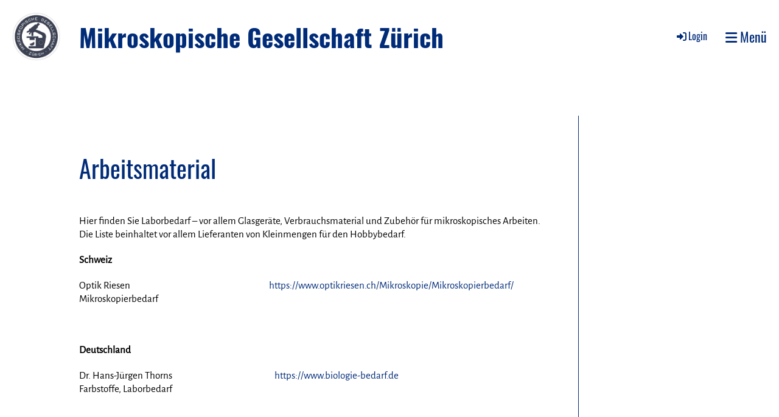

--- FILE ---
content_type: text/html;charset=UTF-8
request_url: https://www.mikroskopie.ch/links/arbeitsmaterial
body_size: 3727
content:
<!DOCTYPE html>
<html lang="de">
<head>
<base href="/clubdesk/w_mikzh3/"/>


    <meta http-equiv="content-type" content="text/html; charset=UTF-8">
    <meta name="viewport" content="width=device-width, initial-scale=1">

    <title>Arbeitsmaterial - Links - Mikroskopische Gesellschaft Zürich</title>
    <link rel="icon" type="image/svg+xml" href="v_4.5.7//admin/clubdesk-favicon.svg">
<link rel="stylesheet" type="text/css" media="all" href="v_4.5.7/shared/css/normalize.css"/>
<link rel="stylesheet" type="text/css" media="all" href="v_4.5.7/shared/css/layout.css"/>
<link rel="stylesheet" type="text/css" media="all" href="v_4.5.7/shared/css/tinyMceContent.css"/>
<link rel="stylesheet" type="text/css" media="all" href="v_4.5.7/webpage/css/admin.css"/>
<link rel="stylesheet" type="text/css" media="all" href="/clubdesk/webpage/fontawesome_6_1_1/css/all.min.css"/>
<link rel="stylesheet" type="text/css" media="all" href="/clubdesk/webpage/lightbox/featherlight-1.7.13.min.css"/>
<link rel="stylesheet" type="text/css" media="all" href="/clubdesk/webpage/aos/aos-2.3.2.css"/>
<link rel="stylesheet" type="text/css" media="all" href="/clubdesk/webpage/owl/css/owl.carousel-2.3.4.min.css"/>
<link rel="stylesheet" type="text/css" media="all" href="/clubdesk/webpage/owl/css/owl.theme.default-2.3.4.min.css"/>
<link rel="stylesheet" type="text/css" media="all" href="/clubdesk/webpage/owl/css/animate-1.0.css"/>
<link rel="stylesheet" type="text/css" media="all" href="v_4.5.7/content.css?v=1602225759309"/>
<link rel="stylesheet" type="text/css" media="all" href="v_4.5.7/shared/css/altcha-cd.css"/>
<script type="text/javascript" src="v_4.5.7/webpage/jquery_3_6_0/jquery-3.6.0.min.js"></script><script async defer src="v_4.5.7/shared/scripts/altcha_2_0_1/altcha.i18n.js" type="module"></script>
    <link rel="stylesheet" href="/clubdesk/webpage/cookieconsent/cookieconsent-3.1.1.min.css">
<link rel="stylesheet" href="genwwwfiles/page.css?v=1602225759309">

<link rel="stylesheet" href="wwwfiles/custom.css?v=" />


</head>
<body class="">


<nav>
    <a href="javascript:void(0);" onclick="if (!window.location.hash) { window.location.href='/links/arbeitsmaterial#cd-page-content'; const target = document.getElementById('cd-page-content'); let nav = document.getElementById('cd-navigation-element'); const y = target.getBoundingClientRect().top + window.scrollY - nav.offsetHeight; window.scrollTo({ top: y, behavior: 'auto' }); } else { window.location.href=window.location.href; }"onkeyup="if(event.key === 'Enter') { event.preventDefault(); this.click(); }" class="cd-skip-link" tabindex="0">Direkt zum Hauptinhalt springen</a>

    <div class="cd-navigation-bar-container" id="cd-navigation-element">
        <div class="cd-navigation-bar">
            <div class="cd-navigation-bar-content">
                <div class="cd-club-logo-and-name">
<a class="cd-club-logo-link" href="/startseite"><img class="cd-club-logo" src="fileservlet?type&#61;image&amp;id&#61;1000278&amp;s&#61;djEt8I_tBbnssA6Q8uascDUOeGkDM3McAAO_VMvgaerVNEI&#61;&amp;imageFormat&#61;_512x512" alt="Logo der Webseite"></a>
<a class="cd-club-name" href="/startseite">Mikroskopische Gesellschaft Zürich</a>
</div>

                <div class="cd-filler"></div>
                <div class="cd-login-link-desktop">
    <a class="cd-link-login" href="/links/arbeitsmaterial?action=login"><i style="padding: 3px;" class="fas fa-sign-in-alt"></i>Login</a>
</div>
                <a class="cd-megamenu-button" href="javascript:void(0)">
    <i class="fas fa-bars"></i> Menü
</a>
            </div>
            <div class="scroll-offset-desktop scroll-offset-mobile">
            <div class="cd-megamenu-container cd-menu">
    <div class="cd-megamenu">
        <div class="cd-megamenu-content">
            <div class="cd-menu-level-1">
                <ul>
                        <li>
                            <a href="/startseite"  data-id="_0" data-parent-id="" class="cd-menu-item  ">Startseite</a>
                                <div class="cd-menu-level-2">
                                    <ul>
                                            <li>
                                                <a href="/startseite/test"  data-id="_0_0" data-parent-id="_0" class="cd-menu-item  ">Test</a>
                                            </li>
                                    </ul>
                                </div>
                        </li>
                        <li>
                            <a href="/verein"  data-id="_1" data-parent-id="" class="cd-menu-item  ">Verein</a>
                                <div class="cd-menu-level-2">
                                    <ul>
                                            <li>
                                                <a href="/verein/vorstand"  data-id="_1_0" data-parent-id="_1" class="cd-menu-item  ">Vorstand</a>
                                            </li>
                                            <li>
                                                <a href="/verein/mitgliedschaft"  data-id="_1_1" data-parent-id="_1" class="cd-menu-item  ">Mitgliedschaft</a>
                                            </li>
                                            <li>
                                                <a href="/verein/vereinsverdienste"  data-id="_1_2" data-parent-id="_1" class="cd-menu-item  ">Vereinsverdienste</a>
                                            </li>
                                            <li>
                                                <a href="/verein/veranstaltungen"  data-id="_1_3" data-parent-id="_1" class="cd-menu-item  ">Veranstaltungen</a>
                                            </li>
                                    </ul>
                                </div>
                        </li>
                        <li>
                            <a href="/kontakt"  data-id="_2" data-parent-id="" class="cd-menu-item  ">Kontakt</a>
                                <div class="cd-menu-level-2">
                                    <ul>
                                            <li>
                                                <a href="/kontakt/kontakt_redaktion_"  data-id="_2_0" data-parent-id="_2" class="cd-menu-item  ">Kontakt Redaktion </a>
                                            </li>
                                            <li>
                                                <a href="/kontakt/antrag_mitgliedschaft"  data-id="_2_1" data-parent-id="_2" class="cd-menu-item  ">Antrag Mitgliedschaft</a>
                                            </li>
                                    </ul>
                                </div>
                        </li>
                        <li>
                            <a href="/links"  data-id="_3" data-parent-id="" class="cd-menu-item  cd-menu-selected">Links</a>
                                <div class="cd-menu-level-2">
                                    <ul>
                                            <li>
                                                <a href="/links/arbeitsgemeinschaften"  data-id="_3_0" data-parent-id="_3" class="cd-menu-item  ">Arbeitsgemeinschaften</a>
                                            </li>
                                            <li>
                                                <a href="/links/organisation"  data-id="_3_1" data-parent-id="_3" class="cd-menu-item  ">Organisation</a>
                                            </li>
                                            <li>
                                                <a href="/links/private"  data-id="_3_2" data-parent-id="_3" class="cd-menu-item  ">Private</a>
                                            </li>
                                            <li>
                                                <a href="/links/mikroskope__zubehoer"  data-id="_3_3" data-parent-id="_3" class="cd-menu-item  ">Mikroskope &amp; Zubehör</a>
                                            </li>
                                            <li>
                                                <a href="/links/arbeitsmaterial"  data-id="_3_4" data-parent-id="_3" class="cd-menu-item cd-menu-active cd-menu-selected">Arbeitsmaterial</a>
                                            </li>
                                            <li>
                                                <a href="/links/zeitschriften"  data-id="_3_5" data-parent-id="_3" class="cd-menu-item  ">Zeitschriften</a>
                                            </li>
                                    </ul>
                                </div>
                        </li>
                        <li>
                            <a href="/galerie"  data-id="_4" data-parent-id="" class="cd-menu-item  ">Galerie</a>
                        </li>
                        <li>
                            <a href="/programm"  data-id="_5" data-parent-id="" class="cd-menu-item  ">Programm</a>
                                <div class="cd-menu-level-2">
                                    <ul>
                                            <li>
                                                <a href="/programm/archiv"  data-id="_5_0" data-parent-id="_5" class="cd-menu-item  ">Archiv Programme</a>
                                                    <div class="cd-menu-level-3">
                                                        <ul>
                                                                <li>
                                                                    <a href="/programm/archiv/veranstaltungen_2009"  data-id="_5_0_0" data-parent-id="_5_0" class="cd-menu-item  ">Programm 2009</a>
                                                                </li>
                                                                <li>
                                                                    <a href="/programm/archiv/programm_2010"  data-id="_5_0_1" data-parent-id="_5_0" class="cd-menu-item  ">Programm 2010</a>
                                                                </li>
                                                                <li>
                                                                    <a href="/programm/archiv/programm_2011"  data-id="_5_0_2" data-parent-id="_5_0" class="cd-menu-item  ">Programm 2011/2012</a>
                                                                </li>
                                                                <li>
                                                                    <a href="/programm/archiv/programm_201213"  data-id="_5_0_3" data-parent-id="_5_0" class="cd-menu-item  ">Programm 2012/13</a>
                                                                </li>
                                                                <li>
                                                                    <a href="/programm/archiv/programm_20132014"  data-id="_5_0_4" data-parent-id="_5_0" class="cd-menu-item  ">Programm 2013/2014</a>
                                                                </li>
                                                                <li>
                                                                    <a href="/programm/archiv/programm_2014215"  data-id="_5_0_5" data-parent-id="_5_0" class="cd-menu-item  ">Programm 2014/215</a>
                                                                </li>
                                                                <li>
                                                                    <a href="/programm/archiv/programm_20152016"  data-id="_5_0_6" data-parent-id="_5_0" class="cd-menu-item  ">Programm 2015/2016</a>
                                                                </li>
                                                                <li>
                                                                    <a href="/programm/archiv/programm_20162017"  data-id="_5_0_7" data-parent-id="_5_0" class="cd-menu-item  ">Programm 2016/2017</a>
                                                                </li>
                                                                <li>
                                                                    <a href="/programm/archiv/programm_20172018"  data-id="_5_0_8" data-parent-id="_5_0" class="cd-menu-item  ">Programm 2017/2018</a>
                                                                </li>
                                                                <li>
                                                                    <a href="/programm/archiv/programm_20182019"  data-id="_5_0_9" data-parent-id="_5_0" class="cd-menu-item  ">Programm 2018/2019</a>
                                                                </li>
                                                                <li>
                                                                    <a href="/programm/archiv/programm_2o192020"  data-id="_5_0_10" data-parent-id="_5_0" class="cd-menu-item  ">Programm 2o19/2020</a>
                                                                </li>
                                                        </ul>
                                                    </div>
                                            </li>
                                    </ul>
                                </div>
                        </li>
                        <li>
                            <a href="/videos"  data-id="_6" data-parent-id="" class="cd-menu-item  ">Videos</a>
                                <div class="cd-menu-level-2">
                                    <ul>
                                            <li>
                                                <a href="/videos/mikroskopie_allgemein"  data-id="_6_0" data-parent-id="_6" class="cd-menu-item  ">Mikroskopie allgemein</a>
                                            </li>
                                            <li>
                                                <a href="/videos/mikroskopische_technik_praeparation"  data-id="_6_1" data-parent-id="_6" class="cd-menu-item  ">Mikroskopische Technik /Präparation</a>
                                            </li>
                                            <li>
                                                <a href="/videos/biologie"  data-id="_6_2" data-parent-id="_6" class="cd-menu-item  ">Biologie</a>
                                            </li>
                                            <li>
                                                <a href="/videos/mikrobiologie"  data-id="_6_3" data-parent-id="_6" class="cd-menu-item  ">Mikrobiologie</a>
                                            </li>
                                            <li>
                                                <a href="/videos/botanik"  data-id="_6_4" data-parent-id="_6" class="cd-menu-item  ">Botanik</a>
                                            </li>
                                            <li>
                                                <a href="/videos/zoologie"  data-id="_6_5" data-parent-id="_6" class="cd-menu-item  ">Zoologie</a>
                                            </li>
                                    </ul>
                                </div>
                        </li>
                        <li>
                            <a href="/aktuell"  data-id="_7" data-parent-id="" class="cd-menu-item  ">Aktuell</a>
                        </li>
                        <li>
                            <a href="/standort"  data-id="_8" data-parent-id="" class="cd-menu-item  ">Standort</a>
                        </li>
                        <li>
                            <a href="/impressum"  data-id="_9" data-parent-id="" class="cd-menu-item  ">Impressum</a>
                        </li>
                        <li>
                            <a href="/datenschutz"  data-id="_10" data-parent-id="" class="cd-menu-item  ">Datenschutz</a>
                        </li>
                </ul>
            </div>
        </div>
    </div>
</div>
            </div>
        </div>
    </div>
</nav>

<div class="main cd-light">

        <div tabindex="0" class="cd-totop-button" onclick="topFunction()"
         onkeyup="if(event.key === 'Enter') { topFunction(); }">
        <i class="fas fa-chevron-up"></i>
    </div>


    <header class="header-wrapper">
    <div class="cd-header "><div id='section_1001409' class='cd-section' debug-label='1001409' style=''>
<span class='cd-backgroundPane' style='display: block; position: absolute; overflow: hidden;top: 0px;left: 0px;bottom: 0px;right: 0px;'>
</span>
<div class='cd-section-content'></div>
</div>
</div>
    </header>

<div class="columns-wrapper">
    <div class="columns-margins"></div>
    <div class="columns">
        <main class="content-wrapper" tabindex="-1" id="cd-page-content" >
            <div class="cd-content "><div aria-labelledby="block_101410_title" id='section_1001260' class='cd-section' debug-label='1001260' style=''>
<span class='cd-backgroundPane' style='display: block; position: absolute; overflow: hidden;top: 0px;left: 0px;bottom: 0px;right: 0px;'>
</span>
<div class='cd-section-content'><div class="cd-row">

    <div class="cd-col m12">
        <div data-block-type="24" class="cd-block"
     debug-label="TitleBlock:101410"
     id="block_101410" 
     style="" >

    <div class="cd-block-content" id="block_101410_content"
         style="">
        <h1 id="block_101410_title">Arbeitsmaterial&nbsp;</h1></div>
    </div>
</div>
    </div>

<div class="cd-row">

    <div class="cd-col m12">
        <div data-block-type="0" class="cd-block"
     debug-label="TextBlock:101411"
     id="block_101411" 
     style="" >

    <div class="cd-block-content" id="block_101411_content"
         style="">
        <p>Hier finden Sie Laborbedarf &ndash; vor allem Glasger&auml;te, Verbrauchsmaterial und Zubeh&ouml;r f&uuml;r mikroskopisches Arbeiten. Die Liste beinhaltet vor allem Lieferanten von Kleinmengen f&uuml;r den Hobbybedarf.</p>
<p><strong>Schweiz</strong></p>
<p>Optik Riesen &nbsp; &nbsp; &nbsp; &nbsp; &nbsp; &nbsp; &nbsp; &nbsp; &nbsp; &nbsp; &nbsp; &nbsp; &nbsp; &nbsp; &nbsp; &nbsp; &nbsp; &nbsp; &nbsp; &nbsp; &nbsp; &nbsp; &nbsp; &nbsp; &nbsp; &nbsp; &nbsp; &nbsp; &nbsp; &nbsp; &nbsp; &nbsp; &nbsp; &nbsp; &nbsp; &nbsp; &nbsp; &nbsp;<a href="https://www.optikriesen.ch/Mikroskopie/Mikroskopierbedarf/">https://www.optikriesen.ch/Mikroskopie/Mikroskopierbedarf/</a> &nbsp; &nbsp; &nbsp; &nbsp; &nbsp;<br>Mikroskopierbedarf</p>
<p>&nbsp;</p>
<p><strong>Deutschland</strong></p>
<p>Dr. Hans-J&uuml;rgen Thorns &nbsp; &nbsp; &nbsp; &nbsp; &nbsp; &nbsp; &nbsp; &nbsp; &nbsp; &nbsp; &nbsp; &nbsp; &nbsp; &nbsp; &nbsp; &nbsp; &nbsp; &nbsp; &nbsp; &nbsp; &nbsp; &nbsp; &nbsp; &nbsp; &nbsp; &nbsp; &nbsp; &nbsp;<a href="https://www.biologie-bedarf.de" target="_blank" rel="noopener">https://www.biologie-bedarf.de</a><br>Farbstoffe, Laborbedarf</p>
<p>&nbsp;</p></div>
    </div>
</div>
    </div>

</div>
</div>
</div>
        </main>

        <aside class="sidebar-wrapper">
            <div class="cd-sidebar "><div id='section_1001181' class='cd-section' debug-label='1001181' style=''>
<span class='cd-backgroundPane' style='display: block; position: absolute; overflow: hidden;top: 0px;left: 0px;bottom: 0px;right: 0px;'>
</span>
<div class='cd-section-content'></div>
</div>
</div>
        </aside>
    </div>
    <div class="columns-margins"></div>
</div>


<footer>
    <div class="cd-footer "><div id='section_1001182' class='cd-section' debug-label='1001182' style=''>
<div class='cd-section-content'><div class="cd-row">

    <div class="cd-col m12">
        <div data-block-type="0" class="cd-block"
     debug-label="TextBlock:101346"
     id="block_101346" 
     style="" >

    <div class="cd-block-content" id="block_101346_content"
         style="">
        <p style="text-align: center; font-size: 7pt;"><a style="text-decoration: none;" href="http://www.clubdesk.com">Powered by ClubDesk Vereinssoftware</a> &nbsp;&nbsp; | &nbsp;&nbsp; <a style="text-decoration: none;" href="https://app.clubdesk.com" target="_blank">ClubDesk Login</a></p></div>
    </div>
</div>
    </div>

</div>
</div>
</div>
</footer>
</div>
<script type="text/javascript" src="webpage/lightbox/featherlight-1.7.13.min.js"></script>
<script type="text/javascript" src="webpage/aos/aos-2.3.2.js"></script>
<script type="text/javascript" src="webpage/aos/aos-init-2.3.2.js"></script>
<script type="text/javascript" src="webpage/lightbox/featherlight-1.7.13.min.js"></script>
<script type="text/javascript" src="webpage/owl/owl.carousel-2.3.4-cd.js"></script>
<script type="text/javascript" src="webpage/fixes/ofi.js"></script>
<script type="text/javascript" src="webpage/fixes/captions.js"></script>
<script type="text/javascript">
objectFitImages('.cd-image-content img');
adjustCaptionContainer();
</script>
<script>  window.addEventListener('load', (event) => {
    let altchaWidgets = document.querySelectorAll('altcha-widget');
    if (!altchaWidgets || altchaWidgets.length == 0) {
      return;
    }
    for (var i = 0; i < altchaWidgets.length; i++) {
      let altchaWidget = altchaWidgets[i];
      let anchor = document.querySelector(altchaWidget.floatinganchor);
      anchor.addEventListener('mouseenter', function() { if (altchaWidget.getState() === 'verifying') { altchaWidget.removeAttribute('hidden'); } });
      anchor.addEventListener('mouseleave', function() { altchaWidget.setAttribute('hidden', 'true'); });
      altchaWidget.addEventListener('statechange', (ev) => {
        if (ev.detail.state === 'error') {
          altchaWidget.removeAttribute('hidden');
        }
      });
    }
  });
</script>

<script src="/clubdesk/webpage/cookieconsent/cookieconsent-3.1.1.min.js" type="text/javascript"></script>
<script src="genwwwfiles/page.js?v=1602225759309" type="text/javascript"></script>


</body>
</html>